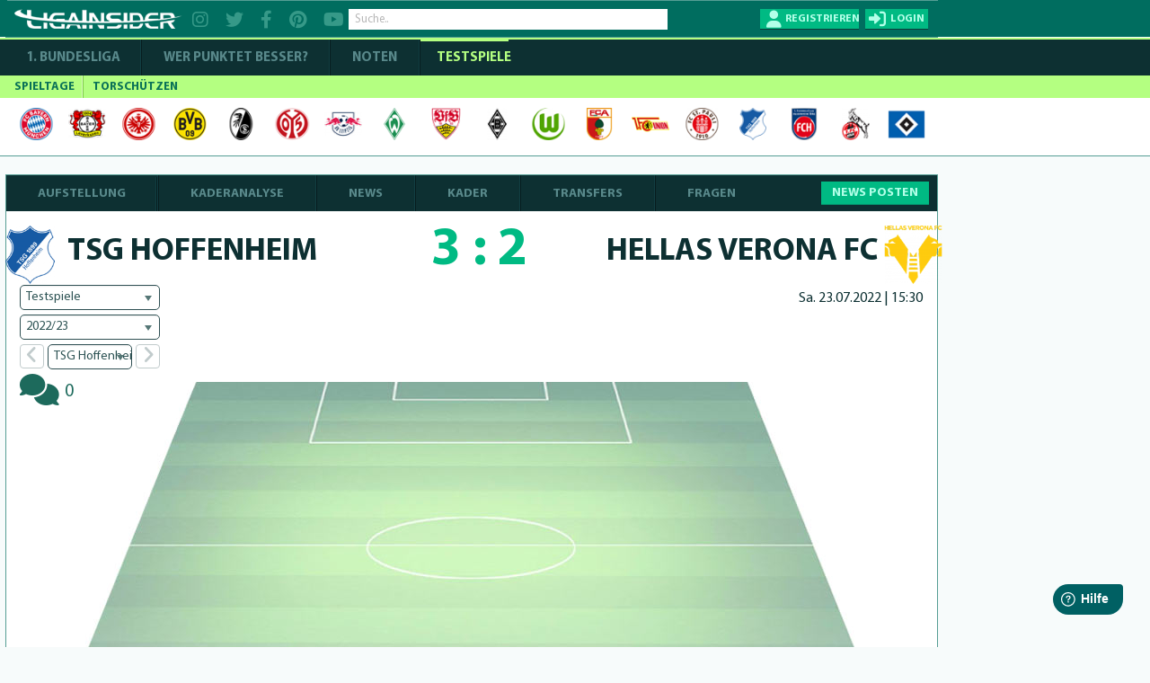

--- FILE ---
content_type: text/html; charset=utf-8
request_url: https://www.ligainsider.de/testspiele/team/hellas-verona-fc/700/testspiele-2022-2023/176003/
body_size: 17611
content:
<!DOCTYPE HTML>
<html lang="de" 
		xmlns:og="http://opengraphprotocol.org/schema/"
		xmlns:fb="http://www.facebook.com/2008/fbml">
	<head>
		<meta http-equiv="Content-Type" content="text/html; charset=utf-8" />
		<meta name="viewport" content="width=1360" />
		<meta name="apple-mobile-web-app-capable" content="yes" />
		        <meta name="title" content="Hellas Verona FC 2:3 TSG Hoffenheim">
        <title>Hellas Verona FC 2:3 TSG Hoffenheim</title>
		<meta name="description" content="Testspiele 2022/23 | Hellas Verona FC und TSG Hoffenheim trennen sich mit 2:3. Alle Infos zur taktischen Aufstellung, Torschützen, Vorlagen und Wechseln.">
		<meta name="keywords" content="Hellas Verona FC, Gerüchte, Wechsel, Verletzungen, News, Bundesliga, LigaInsider">
		            <meta name="robots" content="index, follow" />
            <meta name="googlebot" content="index, follow, max-snippet:-1, max-image-preview:large, max-video-preview:-1" />
            <meta name="bingbot" content="index, follow, max-snippet:-1, max-image-preview:large, max-video-preview:-1" />
									<link rel="canonical" href="https://www.ligainsider.de/testspiele/team/hellas-verona-fc/700/" />
								    <link rel="alternate" media="only screen and (max-width: 640px)" href="https://www.ligainsider.de/mobile/testspiele/team/hellas-verona-fc/700/" />
				<link rel="publisher" href="https://plus.google.com/b/101208492341690312283/"  />
		<meta name="msvalidate.01" content="69DE6F67D30B6A68C6FAF50B6D429EA6" />
		<!-- Google Site Verification -->
		<meta name="google-site-verification" content="RPf0tGjke_zMLzNuqBtGBf9T13FwTm4VZGaOu_cp9qw">
		<meta name="google-site-verification" content="d4UhUatXupYOdb7jNj2nWPD8ry09Se1Pp7DFCk65Bc0" />

				<meta property="article:publisher" content="https://www.facebook.com/ligainsider"/>
			<meta property="og:title" content="Hellas Verona FC 2:3 TSG Hoffenheim">
			<meta property="og:type" content="website">
			<meta property="og:url" content="https://www.ligainsider.de/testspiele/team/hellas-verona-fc/700/testspiele-2022-2023/176003/">
			<meta property="og:site_name" content="https://www.ligainsider.de">
			<meta property="og:description" content="Testspiele 2022/23 | Hellas Verona FC und TSG Hoffenheim trennen sich mit 2:3. Alle Infos zur taktischen Aufstellung, Torschützen, Vorlagen und Wechseln.">
			<meta property="og:image" content="https://cdn.ligainsider.de/images/misc/logo_klein.jpg">
		
		<meta property="fb:admins" content="1285704853">


				<link rel="image_src" href="https://cdn.ligainsider.de//images/misc/thumb_logo.png">
		<meta name="mobile-web-app-capable" content="yes" />
		<meta name="apple-mobile-web-app-capable" content="yes" />
		<meta name="apple-mobile-web-app-title" content="LigaInsider" />
		<link rel="apple-touch-icon" sizes="57x57" href="https://cdn.ligainsider.de//images/favicon/apple-icon-57x57.png">
		<link rel="apple-touch-icon" sizes="60x60" href="https://cdn.ligainsider.de//images/favicon/apple-icon-60x60.png">
		<link rel="apple-touch-icon" sizes="72x72" href="https://cdn.ligainsider.de//images/favicon/apple-icon-72x72.png">
		<link rel="apple-touch-icon" sizes="76x76" href="https://cdn.ligainsider.de//images/favicon/apple-icon-76x76.png">
		<link rel="apple-touch-icon" sizes="114x114" href="https://cdn.ligainsider.de//images/favicon/apple-icon-114x114.png">
		<link rel="apple-touch-icon" sizes="120x120" href="https://cdn.ligainsider.de//images/favicon/apple-icon-120x120.png">
		<link rel="apple-touch-icon" sizes="144x144" href="https://cdn.ligainsider.de//images/favicon/apple-icon-144x144.png">
		<link rel="apple-touch-icon" sizes="152x152" href="https://cdn.ligainsider.de//images/favicon/apple-icon-152x152.png">
		<link rel="apple-touch-icon" sizes="180x180" href="https://cdn.ligainsider.de//images/favicon/apple-icon-180x180.png">
		<link rel="icon" type="image/png" sizes="192x192"  href="https://cdn.ligainsider.de//images/favicon/android-icon-192x192.png">
		<link rel="icon" type="image/png" sizes="32x32" href="https://cdn.ligainsider.de//images/favicon/favicon-32x32.png">
		<link rel="icon" type="image/png" sizes="96x96" href="https://cdn.ligainsider.de//images/favicon/favicon-96x96.png">
		<link rel="icon" type="image/png" sizes="16x16" href="https://cdn.ligainsider.de//images/favicon/favicon-16x16.png">
		<link rel="manifest" href="https://cdn.ligainsider.de//images/favicon/manifest.json">
		<!-- iPhone -->
		<link rel="apple-touch-startup-image" media="(device-width: 320px)" href="https://cdn.ligainsider.de//images/icons/webapp/apple-touch-startup-image-320x460.png">
		<!-- iPhone (Retina) -->
		<link rel="apple-touch-startup-image" media="(device-width: 320px) and (-webkit-device-pixel-ratio: 2)" href="https://cdn.ligainsider.de//images/icons/webapp/apple-touch-startup-image-640x920.png">
		<!-- iPad (portrait) -->
		<link rel="apple-touch-startup-image" media="(device-width: 768px) and (orientation: portrait)" href="https://cdn.ligainsider.de//images/icons/webapp/apple-touch-startup-image-768x1004.png">
		<!-- iPad (landscape) -->
		<link rel="apple-touch-startup-image" media="(device-width: 768px) and (orientation: landscape)" href="https://cdn.ligainsider.de//images/icons/webapp/apple-touch-startup-image-748x1024.png">
		<!-- iPad (Retina, portrait) -->
		<link rel="apple-touch-startup-image" media="(device-width: 768px) and (orientation: portrait) and (-webkit-device-pixel-ratio: 2)" href="https://cdn.ligainsider.de//images/icons/webapp/apple-touch-startup-image-1536x2008.png">
		<!-- iPad (Retina, landscape) -->
		<link rel="apple-touch-startup-image" media="(device-width: 768px) and (orientation: landscape) and (-webkit-device-pixel-ratio: 2)" href="https://cdn.ligainsider.de//images/icons/webapp/apple-touch-startup-image-1496x2048.png">


		<meta name="msapplication-TileColor" content="#ffffff">
		<meta name="msapplication-TileImage" content="/ms-icon-144x144.png">
		<meta name="theme-color" content="#ffffff">
        <!-- INFONLINE -->
        <!--script type="text/javascript" src="https://script.ioam.de/iam.js?m=1"> </script-->
        <!-- begin preload of IOM web manager -->
        
		<link rel="stylesheet" type="text/css" href="https://cdn.ligainsider.de/uploads/elements/desktop/css/bootstrap.min.css" />
		<link rel="stylesheet" type="text/css" href="https://cdn.ligainsider.de/uploads/elements/desktop/css/non-responsive.css" />
		<!--link rel="stylesheet" type="text/css" href="https://cdn.ligainsider.de/uploads/elements/desktop/css/font-awesome.min.css" /-->
        <link rel="stylesheet" type="text/css" href="https://cdnjs.cloudflare.com/ajax/libs/font-awesome/6.2.0/css/all.min.css" />
		<link rel="stylesheet" type="text/css" href="https://cdn.ligainsider.de/uploads/elements/desktop/css/bootstrap-select.css" />
		<link rel="stylesheet" type="text/css" href="https://cdn.ligainsider.de/uploads/elements/desktop/css/bootstrap-datetimepicker.css" />
		<link rel="stylesheet" type="text/css" href="https://cdn.ligainsider.de/uploads/elements/desktop/css/jquery.bxslider.css" />
		<link rel="stylesheet" type="text/css" href="https://cdn.ligainsider.de/uploads/elements/desktop/css/jquery-te-1.4.0.css" />
		<link rel="stylesheet" type="text/css" href="https://cdn.ligainsider.de/uploads/elements/desktop/css/uniform.default.css" />
        		    <link rel="stylesheet" type="text/css" href="https://cdn.ligainsider.de/uploads/elements/desktop/css/style.min.css?version=71cpcvbpa6tjYJ5P" media="all" />
        		<link rel="stylesheet" type="text/css" href="https://cdn.ligainsider.de/uploads/elements/desktop/css/fileinput.css" />
		<link rel="stylesheet" type="text/css" href="https://cdn.ligainsider.de/uploads/elements/desktop/css/bootstrap-toggle.min.css" />
		<link rel="stylesheet" type="text/css" href="https://cdn.ligainsider.de/uploads/elements/desktop/css/star-rating.min.css"  />
        <link rel="stylesheet" type="text/css" href="https://cdn.ligainsider.de/uploads/elements/desktop/css/flexslider.css"  />
    	<link rel="stylesheet" type="text/css" href="https://cdn.ligainsider.de/uploads/elements/desktop/css/theme.min.css" />
        <script type="text/javascript" src="https://cdn.ligainsider.de/uploads/elements/desktop/js/jquery.min.js"></script>

        <script>
    var dataLayer = [];
        dataLayer.push({'zone': 'teampage'});
        dataLayer.push({'device': 'desktop'});
</script>
        


    <script>
        dataLayer.push({'ad_forms': ['ligainsider_outstream','ligainsider_bb_1','ligainsider_lb_2','ligainsider_cs_1','ligainsider_sky_1']});
    </script>

<!-- Google Tag Manager -->
<script>(function(w,d,s,l,i){w[l]=w[l]||[];w[l].push({'gtm.start':
            new Date().getTime(),event:'gtm.js'});var f=d.getElementsByTagName(s)[0],
        j=d.createElement(s),dl=l!='dataLayer'?'&l='+l:'';j.async=true;j.src=
        'https://www.googletagmanager.com/gtm.js?id='+i+dl;f.parentNode.insertBefore(j,f);
    })(window,document,'script','dataLayer','GTM-5FDBTH');</script>
<!-- End Google Tag Manager -->

<script>
(function(){
  window._aeq = window._aeq || [];
  window._aeq.push(['setGlobalOptions', {"category":"vereine","keyword":"","contentpartnerId":"lig","layout":"frontpage","device":"desktop"}]);
})();
</script>
<!--Async Tag // place this into <head></head> of website -->
<script type='text/javascript'>window.ADNPM = window.ADNPM || {};ADNPM.cmd = ADNPM.cmd || [];</script>
<script src="https://a.bf-ad.net/adengine/ligainsider/adengine.js" async></script>
<script type="text/javascript">
    window.addEventListener('DOMContentLoaded', (event) => {
        window._aeq = window._aeq || [];
        var deviceMode = 'desktop';
        const slotIdList = [];

        const adSlots = document.querySelectorAll('[data-slot="ad-slot"][data-device="' + deviceMode + '"]');
        adSlots.forEach(adSlot => {
            if (!slotIdList.includes(adSlot.id)) {
                const adTagOptions = {
                    containerId: adSlot.id,
                    orientation: adSlot.dataset.orientation,
                    index: !isNaN(Number(adSlot.dataset.index)) ? Number(adSlot.dataset.index) : adSlot.dataset.index
                };

                if (adSlot.id === 'ligainsider_oop_1') {
                    adTagOptions.keyword = 'sticky';
                }

                window._aeq.push(['getAdTag', adTagOptions]);
            }
        })
    });
</script>

	</head>
	<body class=" startseite_page ">
        <!--link rel="stylesheet" href="https://cdn.consentmanager.mgr.consensu.org/delivery/cmp.min.css" /-->
<!-- Google Tag Manager (noscript) -->
<noscript><iframe src="https://www.googletagmanager.com/ns.html?id=GTM-5FDBTH"
                  height="0" width="0" style="display:none;visibility:hidden"></iframe></noscript>
<!-- End Google Tag Manager (noscript) -->
<script type="text/javascript">(function(){function i(e){if(!window.frames[e]){if(document.body&&document.body.firstChild){var t=document.body;var n=document.createElement("iframe");n.style.display="none";n.name=e;n.title=e;t.insertBefore(n,t.firstChild)}else{setTimeout(function(){i(e)},5)}}}function e(n,o,r,f,s){function e(e,t,n,i){if(typeof n!=="function"){return}if(!window[o]){window[o]=[]}var a=false;if(s){a=s(e,i,n)}if(!a){window[o].push({command:e,version:t,callback:n,parameter:i})}}e.stub=true;e.stubVersion=2;function t(i){if(!window[n]||window[n].stub!==true){return}if(!i.data){return}var a=typeof i.data==="string";var e;try{e=a?JSON.parse(i.data):i.data}catch(t){return}if(e[r]){var o=e[r];window[n](o.command,o.version,function(e,t){var n={};n[f]={returnValue:e,success:t,callId:o.callId};if(i.source){i.source.postMessage(a?JSON.stringify(n):n,"*")}},o.parameter)}}if(typeof window[n]!=="function"){window[n]=e;if(window.addEventListener){window.addEventListener("message",t,false)}else{window.attachEvent("onmessage",t)}}}e("__tcfapi","__tcfapiBuffer","__tcfapiCall","__tcfapiReturn");i("__tcfapiLocator")})();</script><script type="text/javascript">(function(){window.__gpp_addFrame=function(e){if(!window.frames[e]){if(document.body){var t=document.createElement("iframe");t.style.cssText="display:none";t.name=e;document.body.appendChild(t)}else{window.setTimeout(window.__gpp_addFrame,10,e)}}};window.__gpp_stub=function(){var e=arguments;__gpp.queue=__gpp.queue||[];__gpp.events=__gpp.events||[];if(!e.length||e.length==1&&e[0]=="queue"){return __gpp.queue}if(e.length==1&&e[0]=="events"){return __gpp.events}var t=e[0];var p=e.length>1?e[1]:null;var s=e.length>2?e[2]:null;if(t==="ping"){p({gppVersion:"1.1",cmpStatus:"stub",cmpDisplayStatus:"hidden",signalStatus:"not ready",supportedAPIs:["2:tcfeuv2","5:tcfcav1","6:uspv1","7:usnat","8:usca","9:usva","10:usco","11:usut","12:usct"],cmpId:"7",sectionList:[],applicableSections:[],gppString:"",parsedSections:{}},true)}else if(t==="addEventListener"){if(!("lastId"in __gpp)){__gpp.lastId=0}__gpp.lastId++;var n=__gpp.lastId;__gpp.events.push({id:n,callback:p,parameter:s});p({eventName:"listenerRegistered",listenerId:n,data:true,pingData:{gppVersion:"1.1",cmpStatus:"stub",cmpDisplayStatus:"hidden",signalStatus:"not ready",supportedAPIs:["2:tcfeuv2","5:tcfcav1","6:uspv1","7:usnat","8:usca","9:usva","10:usco","11:usut","12:usct"],cmpId:"7",sectionList:[],applicableSections:[],gppString:"",parsedSections:{}}},true)}else if(t==="removeEventListener"){var a=false;for(var i=0;i<__gpp.events.length;i++){if(__gpp.events[i].id==s){__gpp.events.splice(i,1);a=true;break}}p({eventName:"listenerRemoved",listenerId:s,data:a,pingData:{gppVersion:"1.1",cmpStatus:"stub",cmpDisplayStatus:"hidden",signalStatus:"not ready",supportedAPIs:["2:tcfeuv2","5:tcfcav1","6:uspv1","7:usnat","8:usca","9:usva","10:usco","11:usut","12:usct"],cmpId:"7",sectionList:[],applicableSections:[],gppString:"",parsedSections:{}}},true)}else if(t==="hasSection"){p(false,true)}else if(t==="getSection"||t==="getField"){p(null,true)}else{__gpp.queue.push([].slice.apply(e))}};window.__gpp_msghandler=function(s){var n=typeof s.data==="string";try{var e=n?JSON.parse(s.data):s.data}catch(t){var e=null}if(typeof e==="object"&&e!==null&&"__gppCall"in e){var a=e.__gppCall;window.__gpp(a.command,function(e,t){var p={__gppReturn:{returnValue:e,success:t,callId:a.callId}};s.source.postMessage(n?JSON.stringify(p):p,"*")},"parameter"in a?a.parameter:null,"version"in a?a.version:"1.1")}};if(!("__gpp"in window)||typeof window.__gpp!=="function"){window.__gpp=window.__gpp_stub;window.addEventListener("message",window.__gpp_msghandler,false);window.__gpp_addFrame("__gppLocator")}})();</script><script type="text/javascript">(function(){(function(e,i,o){var n=document.createElement("link");n.rel="preconnect";n.as="script";var t=document.createElement("link");t.rel="dns-prefetch";t.as="script";var r=document.createElement("script");r.id="spcloader";r.type="text/javascript";r["async"]=true;r.charset="utf-8";window.didomiConfig=window.didomiConfig||{};window.didomiConfig.sdkPath=window.didomiConfig.sdkPath||o||"https://sdk.privacy-center.org/";const d=window.didomiConfig.sdkPath;var a=d+e+"/loader.js?target_type=notice&target="+i;if(window.didomiConfig&&window.didomiConfig.user){var c=window.didomiConfig.user;var s=c.country;var f=c.region;if(s){a=a+"&country="+s;if(f){a=a+"&region="+f}}}n.href=d;t.href=d;r.src=a;var m=document.getElementsByTagName("script")[0];m.parentNode.insertBefore(n,m);m.parentNode.insertBefore(t,m);m.parentNode.insertBefore(r,m)})("fbc86fe2-aca2-4e66-bcf3-23a4d1347318","MLi4Thn2")})();</script>

        
		

									<div id="div02983465904587" style="display: none;"></div>
		    	    		<div id="wrapper">

    <div class="wrapper_container">
        <div class="container header_container">
                <div class="row">
                    <div class="col-md-12">
                        <header  >
                        	
                            <div class="header_holder">
                            	<!-- TOP BAR -->
                            	                                <div class="top_header_fix">

		                        	
        
                                                                            <div class="top_header_area">
    <div class="logo pull-left"><a href="/"><img src="https://cdn.ligainsider.de/images/menu/ligainsider-logo-white.png" width="254" height="30" alt="LigaInsider Logo" title="LigaInsider.de | Aktuellste News aus der Welt des Fußballs" /></a></div>

            <div class="header_social pull-left">
            <a href="https://www.instagram.com/ligainsider/" target="_blank" title="Instagram"><i class="fa fa-instagram"></i></a>
            <a href="https://twitter.com/ligainsider" target="_blank" title="Twitter"><i class="fa fa-twitter"></i></a>
            <a href="https://www.facebook.com/ligainsider" title="Facebook" target="_blank"><i class="fa fa-facebook"></i></a>
            <a href="https://www.pinterest.de/ligainsider/" target="_blank" title="Pinterest"><i class="fa fa-pinterest"></i></a>
            <a href="https://www.youtube.com/channel/UCZi29iSZoMrP3gWC8prbxjQ" target="_blank" title="YouTube"><i class="fa fa-youtube"></i></a>
        </div>
        <div class="header_search pull-left">

        <div class="form-group "><input type="text" placeholder="Suche.." class="form-control search" data-toggle-search data-searchtype="player-verein-user" data-mode="pageview"/></div>
        <div class="header_search_result searchvalues"></div>
    </div>
            <div class="login_register pull-right">
            <div class="register_btn pull-left"><a href="javascript:void(0);" data-toggle="modal" data-target="#loginregister" class="text-uppercase" title="Registrieren"><span>Registrieren</span></a></div>
            <div class="login_btn all_drops pull-right">
                <a href="javascript:void(0)" class="click_now text-uppercase" title="Login"><span>login</span></a>
                <div class="dropdown_area">
                    <form action="/user/login/" method="post">
                        <div class="login_form_top">
                                                        <div class="kickbase_small_btn text-center"><a href="/redirect/kickbase/?type=login"></a></div>
                            <div class="form-group"><input type="text" placeholder="Nutzername/E-Mail" name="username" class="form-control"/></div>
                            <div class="form-group"><input type="password" placeholder="Passwort" name="password" class="form-control"/></div>
                            <div class="form-group">
                                <div class="well well-sm">
                                    <div class="btn-group" data-toggle="buttons">
                                        <div class="checkbox_row">
                                            <label class="btn active">
                                                <input type="checkbox" name="belogin">
                                            </label>
                                            <small>Angemeldet bleiben</small>
                                        </div>
                                    </div>
                                </div>
                            </div>
                            <div class="form-group"><input type="submit" value="LOS GEHTS"/></div>
                        </div>
                        <div class="forgot_password">
                            <a href="/passwort_vergessen/">Passwort vergessen?</a><br>
                            <a data-toggle="modal" data-target="#loginregister" href="#">Neu hier? Registrieren</a>
                        </div>
                    </form>
                </div>
            </div>
        </div>
    </div>
                                                                    </div>
                            	
                                
                            </div>
                        </header>
                        <div class="menu_area">
                            <div class="menu_bar"><a href="javascript:void(0)"></a></div>
                            <div class="menu_area_hide">
                                <!-- COMPETIION MENU -->
                                
<div class="main_menu">
    <ul class="text-uppercase">
        <li class=""><a href="/bundesliga-news/uebersicht/" title="1. Bundesliga">1. Bundesliga</a></li>
        <li class=""><a href="/wer-punktet-besser/"  title="WER PUNKTET BESSER" >WER PUNKTET BESSER?</a></li>
                <li class=""><a href="/bundesliga/noten/spieltag/" title="NOTEN">NOTEN</a></li>
                <li class="current_page_item"><a href="/testspiele-news/uebersicht/" title="Testspiele">Testspiele</a></li>

    </ul>
</div>
                                
                                <!-- NAVBAR -->
                                <nav class="navbar navbar-default" >
    <div id="navbar" class="menu_testspiele" itemscope="itemscope" itemtype="http://www.schema.org/SiteNavigationElement">
        <ul class="nav navbar-nav text-uppercase">
                    <li class=" ">
                <a href="/testspiele/spieltage/" title="SPIELTAGE">SPIELTAGE </a>
                            </li>
                    <li class=" ">
                <a href="/testspiele/torschuetzenliste/" title="TORSCHÜTZEN">TORSCHÜTZEN </a>
                            </li>
        
        </ul>
        <div class="clearfix"></div>
    </div><!--/.nav-collapse -->
</nav>
                                <!-- TEAMMENU -->
                                                                                                                <div class="icon_holder">
                                                                                        <ul>
                                                                                                                                                                                                                                                                        <li>
                                                        	<a href="/fc-bayern-muenchen/1/"><img src="https://cdn.ligainsider.de/images/teams/small/fc-bayern-muenchen-wappen.png" alt="FC Bayern München" title="FC Bayern München" width="42" height="42"/></a>
                                                        </li>
                                                                                                                                                                                                                                                                                                                            <li>
                                                        	<a href="/bayer-04-leverkusen/4/"><img src="https://cdn.ligainsider.de/images/teams/small/bayer-04-leverkusen-wappen.png" alt="Bayer 04 Leverkusen" title="Bayer 04 Leverkusen" width="42" height="42"/></a>
                                                        </li>
                                                                                                                                                                                                                                                                                                                            <li>
                                                        	<a href="/eintracht-frankfurt/3/"><img src="https://cdn.ligainsider.de/images/teams/small/eintracht-frankfurt-wappen.png" alt="Eintracht Frankfurt" title="Eintracht Frankfurt" width="42" height="42"/></a>
                                                        </li>
                                                                                                                                                                                                                                                                                                                            <li>
                                                        	<a href="/borussia-dortmund/14/"><img src="https://cdn.ligainsider.de/images/teams/small/borussia-dortmund-wappen.png" alt="Borussia Dortmund" title="Borussia Dortmund" width="42" height="42"/></a>
                                                        </li>
                                                                                                                                                                                                                                                                                                                            <li>
                                                        	<a href="/sc-freiburg/18/"><img src="https://cdn.ligainsider.de/images/teams/small/sc-freiburg-wappen.png" alt="SC Freiburg" title="SC Freiburg" width="42" height="42"/></a>
                                                        </li>
                                                                                                                                                                                                                                                                                                                            <li>
                                                        	<a href="/1-fsv-mainz-05/17/"><img src="https://cdn.ligainsider.de/images/teams/small/fsv-mainz-05-wappen.png" alt="1. FSV Mainz 05" title="1. FSV Mainz 05" width="42" height="42"/></a>
                                                        </li>
                                                                                                                                                                                                                                                                                                                            <li>
                                                        	<a href="/rb-leipzig/1311/"><img src="https://cdn.ligainsider.de/images/teams/small/rb-leipzig-wappen.png" alt="RB Leipzig" title="RB Leipzig" width="42" height="42"/></a>
                                                        </li>
                                                                                                                                                                                                                                                                                                                            <li>
                                                        	<a href="/sv-werder-bremen/2/"><img src="https://cdn.ligainsider.de/images/teams/small/sv-werder-bremen-wappen.png" alt="SV Werder Bremen" title="SV Werder Bremen" width="42" height="42"/></a>
                                                        </li>
                                                                                                                                                                                                                                                                                                                            <li>
                                                        	<a href="/vfb-stuttgart/12/"><img src="https://cdn.ligainsider.de/images/teams/small/vfb-stuttgart-wappen.png" alt="VfB Stuttgart" title="VfB Stuttgart" width="42" height="42"/></a>
                                                        </li>
                                                                                                                                                                                                                                                                                                                            <li>
                                                        	<a href="/borussia-moenchengladbach/5/"><img src="https://cdn.ligainsider.de/images/teams/small/borussia-moenchengladbach-wappen.png" alt="Borussia Mönchengladbach" title="Borussia Mönchengladbach" width="42" height="42"/></a>
                                                        </li>
                                                                                                                                                                                                                                                                                                                            <li>
                                                        	<a href="/vfl-wolfsburg/16/"><img src="https://cdn.ligainsider.de/images/teams/small/vfl-wolfsburg-wappen.png" alt="VfL Wolfsburg" title="VfL Wolfsburg" width="42" height="42"/></a>
                                                        </li>
                                                                                                                                                                                                                                                                                                                            <li>
                                                        	<a href="/fc-augsburg/21/"><img src="https://cdn.ligainsider.de/images/teams/small/fc-augsburg-wappen.png" alt="FC Augsburg" title="FC Augsburg" width="42" height="42"/></a>
                                                        </li>
                                                                                                                                                                                                                                                                                                                            <li>
                                                        	<a href="/1-fc-union-berlin/1246/"><img src="https://cdn.ligainsider.de/images/teams/small/1fc-union-berlin-wappen.png" alt="1. FC Union Berlin" title="1. FC Union Berlin" width="42" height="42"/></a>
                                                        </li>
                                                                                                                                                                                                                                                                                                                            <li>
                                                        	<a href="/fc-st-pauli/20/"><img src="https://cdn.ligainsider.de/images/teams/small/fc-st-pauli-wappen.png" alt="FC St. Pauli" title="FC St. Pauli" width="42" height="42"/></a>
                                                        </li>
                                                                                                                                                                                                                                                                                                                            <li>
                                                        	<a href="/tsg-hoffenheim/10/"><img src="https://cdn.ligainsider.de/images/teams/small/tsg-1899-hoffenheim-wappen.png" alt="TSG Hoffenheim" title="TSG Hoffenheim" width="42" height="42"/></a>
                                                        </li>
                                                                                                                                                                                                                                                                                                                            <li>
                                                        	<a href="/1-fc-heidenheim/1259/"><img src="https://cdn.ligainsider.de/images/teams/small/1fc-heidenheim-wappen.png" alt="1. FC Heidenheim" title="1. FC Heidenheim" width="42" height="42"/></a>
                                                        </li>
                                                                                                                                                                                                                                                                                                                            <li>
                                                        	<a href="/1-fc-koeln/15/"><img src="https://cdn.ligainsider.de/images/teams/small/1-fc-koeln-wappen.png" alt="1. FC Köln" title="1. FC Köln" width="42" height="42"/></a>
                                                        </li>
                                                                                                                                                                                                                                                                                                                            <li>
                                                        	<a href="/hamburger-sv/9/"><img src="https://cdn.ligainsider.de/images/teams/small/hamburger-sv-wappen.png" alt="Hamburger SV" title="Hamburger SV" width="42" height="42"/></a>
                                                        </li>
                                                                                                                                                </ul>
                                                                                    </div>
                                                                        
                            </div>
                        </div>
                    </div>
                </div>
            </div>
            
            <div id="main_container"><!-- Main Container ANFANG -->
            <!-- BILLBOARD -->
            <div class="container">
                <div class="row">
                    <div class="col-md-12">
                                                    <div class="topbar">
                                <!-- BANNER & BILLBOARD bb_1 -->
                                                                                                            <div id="ligainsider_hor_1" class="topbar_inner" data-orientation="hor" data-index="1" data-slot="ad-slot" data-device="desktop"></div>                                                                                                </div>
                                            </div>
                </div>
            </div>
            
<div class="container">
    <div class="row">
        <div class="col-md-12">
            <div class="content">
                                            <div class="content_top">
                                <div class="top_content_menu  team_content_menu">
                                    <ul class="text-uppercase">
                                        <li ><a href="/hellas-verona-fc/700/">AUFSTELLUNG</a></li>
                                        <li ><a href="/hellas-verona-fc/700/kaderanalyse/">KADERANALYSE</a></li>
                                        <li ><a href="/hellas-verona-fc/700/verein/news/">NEWS</a></li>
                                        <li ><a href="/hellas-verona-fc/700/kader/">KADER</a></li>
                                        <li ><a href="/testspiele/transfers/hellas-verona-fc/700/">TRANSFERS</a></li>
                                        <li ><a href="/hellas-verona-fc/700/fragen/">FRAGEN</a></li>
                                    </ul>
                                    <div class="table_form_btn pull-right table_form_space text-center text-uppercase">
                                        <a href="javascript:void(0)" data-toggle="modal"  data-target="#loginregister">NEWS POSTEN</a>
                                    </div>
                                </div>
                            </div>
                                    <div class="team_title_area">
        <div class="team_one">
        <a href="/testspiele/team/tsg-hoffenheim/10/testspiele-2022-2023/176002/"><img src="https://cdn.ligainsider.de/images/teams/medium/tsg-1899-hoffenheim-wappen.png" alt="TSG Hoffenheim" title="TSG Hoffenheim" width="65" height="65" /></a>
        <div class="team_info">
                    </div>
    </div>
    <h1 class="text-center text-uppercase"><span style="width: 45%" class="text-left">TSG Hoffenheim</span><span style="width: 10%; overflow: visible" class="score">3<small>:</small>2</span><span style="width: 45%" class="text-right">Hellas Verona FC</span></h1>
        <div class="team_two">
        <a href="/testspiele/team/hellas-verona-fc/700/testspiele-2022-2023/176003/"><img src="https://cdn.ligainsider.de/images/teams/medium/hellas-verona-wappen.png" alt="Hellas Verona FC" title="Hellas Verona FC" width="65" height="65" /></a>
        <div class="team_info">
                    </div>
    </div>
</div>

<div class="stadium_container_area">
            <div class="stadium_container_ad">
            <div id='DFP_TeamBande_AdManager' style='height:544px; width:1036px;'>
            </div>
        </div>
    


    <div class="stadium_container_bg">
        <div class="stadium_right_text text-right"><p>Sa. 23.07.2022 | 15:30</p></div>
        <div class="team_select_box">
            <div class="form_select select_title">
                <form action="#">
                    <div class="form-group">
                        <select class="selectpicker" data-toggle-changepage>
                                                            <option value="/testspiele/team/hellas-verona-fc/700/" selected>Testspiele</option>
                                                    </select>
                    </div>
                    <div class="form-group">
                        <select class="selectpicker" data-toggle-changepage>
                                                                                        <option value="/testspiele/team/hellas-verona-fc/700/testspiele-2025-2026" >2025/26</option>
                                                            <option value="/testspiele/team/hellas-verona-fc/700/testspiele-2023-2024" >2023/24</option>
                                                            <option value="/testspiele/team/hellas-verona-fc/700/testspiele-2022-2023" selected>2022/23</option>
                                                            <option value="/testspiele/team/hellas-verona-fc/700/testspiele-2019-2020" >2019/20</option>
                                                            <option value="/testspiele/team/hellas-verona-fc/700/testspiele-2015-2016" >2015/16</option>
                                                    </select>
                    </div>
                    <div class="select_btm">
                                                                                                                <a href="javascript: void(0);" class="prev_arrow not_active_arrow"><i class="fa fa-angle-left" aria-hidden="true"></i></a>
                                                                                        <a href="javascript: void(0);" class="next_arrow not_active_arrow"><i class="fa fa-angle-right" aria-hidden="true"></i></a>
                                                                            <div class="form-group">
                            <select class="selectpicker" data-toggle-changepage>
                                                                                                            <option value="/testspiele/team/hellas-verona-fc/700/testspiele-2022-2023/176003/" selected>TSG Hoffenheim</option>
                                                                                                </select>
                        </div>
                    </div>
                </form>
            </div>

            <div class="comment_icon">
                <a href="#comments"><i class="fa fa-comments" aria-hidden="true"></i> <small>0</small></a>
            </div>
        </div>
            </div>
</div>
                            <div class="league_name_holder">
    <p class="pull-right">
            </p>
    <div class="clearfix"></div>
</div>

                                                                <div id="ligainsider_out_1" data-orientation="out" data-index="1" data-slot="ad-slot" data-device="desktop"></div>
                                    




                                                
                                                                        <div id="ligainsider_hor_2" class="topbar_inner" data-orientation="hor" data-index="2" data-slot="ad-slot" data-device="desktop"></div>                                                                                        
            <div class="tip_table_container">
                                        <div class="community_area center-block no_left_border">
                            <div class="green_title"><h2 class="text-center text-uppercase">SO TIPPTE UNSERE COMMUNITY</h2></div>
                            <div class="processing_area">
                            	<div class="processing_column processing_column1 pull-left">
                                	<div class="progress">
                                        <div class="progress-bar" role="progressbar" aria-valuenow="0" aria-valuemin="0" aria-valuemax="100" style="width:0%"></div>
                                    </div>
                                    <div class="index_for_bar">
                                        <div class="team_icon_area pull-left">
                                            <div class="team_icon pull-left"><img src="https://cdn.ligainsider.de/images/teams/medium/hellas-verona-wappen.png" alt=""/></div>
                                            <div class="processing_info pull-left"><span>0%</span></div>
                                        </div>
                                        <div class="processing_info_right pull-right">
                                            <p class="text-right text-uppercase">Hellas Verona FC GEWINNT</p>
                                        </div>
                                    </div>
                                </div>
                                <div class="processing_column processing_column2 pull-left">
                                	<div class="progress">
                                        <div class="progress-bar" role="progressbar" aria-valuenow="0" aria-valuemin="0" aria-valuemax="100" style="width:0%"></div>
                                    </div>
                                    <div class="index_for_bar">
                                        <div class="team_icon_area pull-left">
                                            <div class="processing_info pull-left"><span>0%</span></div>
                                        </div>
                                        <div class="processing_info_right pull-right">
                                            <p class="text-right text-uppercase">UNENTSCHIEDEN</p>
                                        </div>
                                    </div>
                                </div>
                                <div class="processing_column processing_column3 pull-right">
                                	<div class="progress">
                                        <div class="progress-bar" role="progressbar" aria-valuenow="0" aria-valuemin="0" aria-valuemax="100" style="width:0%"></div>
                                    </div>
                                    <div class="index_for_bar">
                                        <div class="team_icon_area pull-left">
                                            <div class="team_icon pull-left"><img src="https://cdn.ligainsider.de/images/teams/medium/tsg-1899-hoffenheim-wappen.png" alt=""/></div>
                                            <div class="processing_info pull-left"><span>0%</span></div>
                                        </div>
                                        <div class="processing_info_right pull-right">
                                            <p class="text-right text-uppercase">TSG Hoffenheim GEWINNT</p>
                                        </div>
                                    </div>
                                </div>
                            </div>
                         </div>            </div>

            <div class="feature_area">
                <strong class="text-uppercase text-center">AKTUELLE THEMEN DES VEREINS</strong>
    <div class="feature_holder" >
                                    <div class="feature no_border pull-left mb-md">
                                            <!-- RECTANGLE mr_1 or mr_2 -->
                                                                                    <div id="ligainsider_ver_2" data-orientation="ver" data-index="2" data-slot="ad-slot" data-device="desktop"></div>                                                                                        </div>
                        <div class="feature pull-left mb-md ">
                <div class="feature_photo">
                    <a href="/ligainsider_1381/19-spieltag-die-pk-termine-in-der-uebersicht-407404/">
                        <img src="https://cdn.ligainsider.com/ligainsider//newsarticle/tr:w-2000,q-100,fo-top,l-text,i-%C2%A9Getty%20Images%2FLigaInsider,fs-22,co-e3e3e3,rt-270,lx-5,ly-10,l-end/pk_thumb_2526.jpg?updatedAt=1759842840718" alt="LigaInsider" title="LigaInsider" width="300" height="120" />
                    </a>
                                                            <div class="feature_icon">
                                            </div>
                </div>
                                <strong><a href="/ligainsider_1381/19-spieltag-die-pk-termine-in-der-uebersicht-407404/">19. Spieltag: Die PK-Termine in der Übersicht</a></strong>
            </div>

                                            <div class="feature pull-left mb-md ">
                <div class="feature_photo">
                    <a href="/ligainsider_1381/20-spieltag-die-pk-termine-in-der-uebersicht-407827/">
                        <img src="https://cdn.ligainsider.com/ligainsider//newsarticle/tr:w-2000,q-100,fo-top,l-text,i-%C2%A9Getty%20Images%2FLigaInsider,fs-22,co-e3e3e3,rt-270,lx-5,ly-10,l-end/pk_thumb_2526.jpg?updatedAt=1759842840718" alt="LigaInsider" title="LigaInsider" width="300" height="120" />
                    </a>
                                                            <div class="feature_icon">
                                            </div>
                </div>
                                <strong><a href="/ligainsider_1381/20-spieltag-die-pk-termine-in-der-uebersicht-407827/">20. Spieltag: Die PK-Termine in der Übersicht</a></strong>
            </div>

                            <hr />
                <div class="clearfix"></div>
                                            <div class="feature pull-left mt-md ">
                <div class="feature_photo">
                    <a href="/can-uzun_35949/uzun-fehlt-frankfurt-bdquo-bis-auf-weiteres-ldquo-verletzt-407817/">
                        <img src="https://cdn.ligainsider.com/ligainsider//newsarticle/tr:w-2000,q-100,fo-top,l-text,i-%C2%A9Alex%20Grimm%2F%20Getty%20Images%20Sport%20via%20Getty%20Images,fs-22,co-e3e3e3,rt-270,lx-5,ly-10,l-end/can-uzun-eintracht-frankfurt-2025-2026.jpg?updatedAt=1759315081360" alt="Can Uzun" title="Can Uzun" width="300" height="120" />
                    </a>
                                                            <div class="feature_icon">
                                                    <a href="/eintracht-frankfurt/3/">
                                <img src="https://cdn.ligainsider.de/images/teams/small/eintracht-frankfurt-wappen.png" alt="Eintracht Frankfurt"  title="Eintracht Frankfurt" width="49" height="42"/>
                            </a>
                                            </div>
                </div>
                                <strong><a href="/can-uzun_35949/uzun-fehlt-frankfurt-bdquo-bis-auf-weiteres-ldquo-verletzt-407817/">Uzun fehlt Frankfurt „bis auf Weiteres“ verletzt</a></strong>
            </div>

                                            <div class="feature pull-left mt-md ">
                <div class="feature_photo">
                    <a href="/castello-lukeba_27079/lukeba-faellt-gegen-heidenheim-aus-407548/">
                        <img src="https://cdn.ligainsider.com/ligainsider//newsarticle/tr:w-2000,q-100,fo-top,l-text,i-%C2%A9Maja%20Hitij%2FGetty%20Images%20Sport%20via%20Getty%20Images,fs-22,co-e3e3e3,rt-270,lx-5,ly-10,l-end/castello-lukeba-leipzig-25-26.jpg?updatedAt=1762262925360" alt="Castello Lukeba" title="Castello Lukeba" width="300" height="120" />
                    </a>
                                                            <div class="feature_icon">
                                                    <a href="/rb-leipzig/1311/">
                                <img src="https://cdn.ligainsider.de/images/teams/small/rb-leipzig-wappen.png" alt="RB Leipzig"  title="RB Leipzig" width="49" height="42"/>
                            </a>
                                            </div>
                </div>
                                <strong><a href="/castello-lukeba_27079/lukeba-faellt-gegen-heidenheim-aus-407548/">Lukeba fällt gegen Heidenheim aus</a></strong>
            </div>

                                            <div class="feature pull-left mt-md ">
                <div class="feature_photo">
                    <a href="/dayot-upamecano_11541/eberl-gibt-update-zu-upamecano-407526/">
                        <img src="https://cdn.ligainsider.com/ligainsider//newsarticle/tr:w-2000,q-100,fo-top,l-text,i-%C2%A9Lars%20Baron%2FGetty%20Images%20Sport%20via%20Getty%20Images,fs-22,co-e3e3e3,rt-270,lx-5,ly-10,l-end/dayot-upamecano-fc-bayern-muenchen-25-26_getty.png?updatedAt=1761831597785" alt="Dayot Upamecano" title="Dayot Upamecano" width="300" height="120" />
                    </a>
                                                            <div class="feature_icon">
                                                    <a href="/fc-bayern-muenchen/1/">
                                <img src="https://cdn.ligainsider.de/images/teams/small/fc-bayern-muenchen-wappen.png" alt="FC Bayern München"  title="FC Bayern München" width="49" height="42"/>
                            </a>
                                            </div>
                </div>
                                <strong><a href="/dayot-upamecano_11541/eberl-gibt-update-zu-upamecano-407526/">Eberl gibt Update zu Upamecano</a></strong>
            </div>

                            <div class="clearfix"></div>
    </div>
            </div>

            


                                                                        <div id="ligainsider_hor_3" class="topbar_inner" data-orientation="hor" data-index="3" data-slot="ad-slot" data-device="desktop"></div>                                                

                            <div class="carousel_slider_area center-block">
                                                <div class="table_title process_inner_title text-center">
                                <div class="title_middle_holder pull-left"><h3 class="text-uppercase text-left">Ergebnisse und nächste spiele</h3></div>
                                <!--div class="four_button_holder pull-right">
                                	<a href="#" class="button_bundesliga">1.Bundesliga</a>
                                    <a href="#" class="button_dfb_pokal disable_icon">Dfb-pokal</a>
                                    <a href="#" class="button_championsleague">Champions league</a>
                                    <a href="#" class="button_europaleague">Europa League</a>
                                </div-->
                            </div>
                            <div id="carousel_slider_area" >
                                <div class="owl-carousel carousel_slider">
                                                                                                    
                                                                                                                                            <div class="item">
                                                    <div class="item_info lost ">
                                                        <div class="item_top">
                                                        	<div class="line_chart"></div>
                                                            <div class="item_photo_icon"><a href="/testspiele/team/hellas-verona-fc/700/testspiele-2022-2023/176003"><img src="https://cdn.ligainsider.de/images/teams/small/tsg-1899-hoffenheim-wappen.png" alt="TSG Hoffenheim" title="TSG Hoffenheim" width="53" height="53" /></a></div>
                                                        </div>
                                                        <div class="item_btm">
                                                        	<strong class="text-center">2:3</strong>
                                                            <div class="item_icon_box">
                                                            	<div class="item_leg_icon pull-left"><img src="https://cdn.ligainsider.de//images/competition/icon/testspiele.png" width="22" height="22" alt="Testspiele" title="Testspiele"/></div>
                                                                <span class="pull-left">HR</span>
                                                            </div>
                                                            <small class="text-center">Auswärts</small>
                                                        </div>
                                                    </div>
                                                </div>
                                                                                                                                                         </div>
                    		</div>                    </div>
                                    <div class="carousel_slider_area center-block">
                <div class="feature_area">
                                                    <div class="content_two_col ">
                                	<h3 class="text-uppercase text-center">Voraussichtliche Aufstellung und Ergebnisse</h3>
                                    <div class="clearfix"></div>
                                	<div class="content_column pull-left">
                                    	<p>Auf dieser Seite findet ihr vor jedem Spieltag die Voraussichtliche Aufstellung für Hellas Verona FC. Wir aktualisieren diese Vorschau bei jeder relevanten Neuigkeit. Zusätzlich geben wir zu jedem Spieler den Spielerstatus an. Bei Spielern, deren Einsatz auf der Kippe steht, ist zusätzlich eine Alternative angegeben. Diese muss nicht immer genau der Idealposition des Spielers entsprechen, da sich durch einen Wechsel auch taktische Veränderungen</p>
                                    </div>
                                    <div class="content_column pull-right">
                                    	<p>ergeben können. Für jeden Spieler in der Voraussichtlichen Aufstellung seht ihr als kleinen Balken auf der linken Seite die Einsatzbilanz der letzten fünf Spiele in dem jeweiligen Wettbewerb: Stand der Spieler in der Startelf? Wurde er eingewechselt? Die Legende unten links enthält weitere Information. Wenn ihr mit der Maus über den Balken fahrt, erhaltet ihr zusätzliche Infos zum Gegner, geschossenen Toren, Karten oder Vorlagen.</p>
                                    </div>
                                </div>
                                
                                <div class="content_two_col">
                                	<h3 class="text-uppercase text-center">Ergebnisse für alle Wettbewerbe</h3>
                                    <div class="clearfix"></div>
                                	<div class="content_column pull-left">
                                    	<p>Nach dem Schlusspfiff einer Begegnung wird auf dieser Seite eine statistische Auswertung mit taktischer Aufstellung, Torschützen, Vorlagengebern und Ein- und Auswechslungen dargestellt. Unter dem Spielfeld findest Du zusätzlich die Auswechselbank.</p>
                                    </div>
                                    <div class="content_column pull-right">
                                    	<p>Über das Dropdown unter dem Vereinsnamen hast Du zusätzlich die Möglichkeit, auch die Ergebnisse aus anderen Wettbewerben wie dem DFB-Pokal, der Champions League, der Europa League oder den Testspielen anzuzeigen.</p>
                                    </div>
                                </div>                                    </div>
            </div>



        </div>
        </div>
    </div>
</div>

    <div class="container">
    <div class="row">
        <div class="comment_table_area center-block" id="comments">
            <ul>
                <li>
                    <div class="table_title process_inner_title all_border border_top_none">
                        <div class="title_middle_holder"><div class="htitle text-uppercase text-left">KOMMENTARE <small></small></div></div>
                    </div>
                </li>
                
                <div class="comment_info_box">
                                                                                                <div class="comment_box">
                                <input type="submit" value="REGISTRIEREN ZUM KOMMENTIEREN"  data-toggle="modal" data-target="#loginregister"/>
                            </div>
                                                            </div>

                <li class="hide" id="insertcomment"></li>
                
                <div id="loadmorepos" style="display: none"></div>

                            </ul>
        </div>
    </div>
</div>
<div class="container">
    <div class="row">
        <div class="col-md-12">
            <!-- BANNER & BILLBOARD 3 lb_3 -->
                                                <div id="ligainsider_hor_5" class="topbar_inner" data-orientation="hor" data-index="5" data-slot="ad-slot" data-device="desktop"></div>                                    </div>
    </div>
</div>
</div> <!-- Main Container ENDE -->
<div class="container footer_container">
    <div class="row">
        <div class="footer_container_area">
                <footer>

            <p>Version 7.3.6 &copy; <a href="/">LigaInsider.de</a>, 2010-2026 | <a href="/impressum/">Impressum</a> | <a href="/datenschutz/">Datenschutzerklärung</a> | <a href="javascript:Didomi.preferences.show()">Cookies & Tracking</a></p></footer>
                                                <p id="popup_extra" style="height: 62px;"></p>
                                    </div>
    </div>
</div>    <!-- SKY sky_1-->
    <div class="add_pic" id="sidebar">
        <div id="ligainsider_oop_1" class="sliding-popup-bottom" data-orientation="oop" data-index="1" data-slot="ad-slot" data-device="desktop"></div>    </div>

</div>
        <div class="popup_area modal fade" id="reportlink" role="dialog"></div>


<div class="popup_area modal fade" id="messagenew" role="dialog"></div>
<div class="popup_area modal fade" id="commentbox" role="dialog"></div>
<div class="popup_area modal fade" id="yesno" role="dialog"></div>
<div class="popup_area modal fade" id="filter" role="dialog"></div>
<div class="popup_area modal fade" id="newstatus" role="dialog"></div>
<div class="popup_area modal fade" id="sepa" role="dialog"></div>
<!--div class="popup_area modal fade" id="kickbaselogin" role="dialog"></div-->
    <div class="popup_area modal fade" id="loginregister" role="dialog">
        <div class="popup_holder popup_form_area modal-dialog">
            <div class="edit_btn_close" data-dismiss="modal"><a href="#"><i class="fa fa-close" aria-hidden="true"></i></a>
            </div>
            <div class="popup_form_holder">
                <div class="popup_login_left pull-left">
                    <div class="htitle text-center text-uppercase">LOGIN</div>
                    <form action="/user/login/" method="post">
                                                <div class="kickbase_btn text-center"><a href="/redirect/kickbase/?type=login"></a></div>
                        <div class="or_login text-center"><span>ODER</span></div>
                        <div class="popup_form_field">
                            <div class="form-group"><input type="text" class="form-control" name="username"
                                                           placeholder="Nutzername/E-Mail"/></div>
                        </div>
                        <div class="popup_form_field">
                            <div class="form-group"><input type="password" class="form-control" name="password"
                                                           placeholder="Password"/></div>
                        </div>
                        <div class="popup_checkbox">
                            <div class="form-group">
                                <div class="well well-sm">
                                    <div class="btn-group" data-toggle="buttons">
                                        <div class="checkbox_row">
                                            <label class="btn active">
                                                <input type="checkbox" name="belogin">
                                            </label>
                                            <small>Angemeldet bleiben</small>
                                        </div>
                                    </div>
                                </div>
                            </div>
                        </div>
                        <div class="submit_btn"><input type="submit" value="LOS GEHTS"/></div>
                    </form>
                </div>
                <div class="popup_login_right pull-right">
                    <div class="htitle text-center text-uppercase">REGISTRIEREN</div>
                    <form action="#">
                                                <div class="popup_form_field">
                            <label class="pull-left text-right">Benutzername:</label>
                            <div class="form-group"><input type="text" id="register_username" class="form-control"
                                                           placeholder=""/></div>
                        </div>
                        <div class="popup_form_field">
                            <label class="pull-left text-right">E-Mail-Adresse:</label>
                            <div class="form-group"><input type="email" id="register_email" class="form-control"
                                                           placeholder=""/></div>
                        </div>
                        <div class="popup_form_field">
                            <label class="pull-left text-right">Password:</label>
                            <div class="form-group"><input type="password" id="register_password" class="form-control"
                                                           placeholder=""/></div>
                        </div>
                        <div class="popup_checkbox">
                            <div class="checkbox_row pull-left text-right">
                                <small>Mit der Registrierung akzeptiere ich die <a href="/agb/" target="_blank">Nutzungsbedingungen</a>
                                    <br>und die <a href="/datenschutz/" target="_blank">Datenschutzerklärung</a></small>
                            </div>
                            <div class="submit_btn pull-right" id="register_submit"><input type="submit"
                                                                                           value="REGISTRIEREN"/></div>
                            <div class="clearfix"></div>
                        </div>
                    </form>
                </div>
                <div class="clearfix"></div>
            </div>
        </div>
    </div>
<div class="popup_area modal fade" id="adblockhelp" role="dialog"></div>
<div class="popup_area modal fade" id="infoboxmodal" role="dialog"></div>
</div>


<script>
    $.each($('esi-include:not([data-stall])'), (i, e) => {
        $.get($(e).attr('src'), (data) => {
            $(e).replaceWith(data);
        })
    });
    $(window).scroll(() => {
        $.each($('esi-include[data-stall]'), (i, e) => {
            if($(e).offset().top-20 < window.scrollY+$(window).height()){
                setTimeout(() => {
                    // give the user a chance to sroll up again
                    if($(e).offset().top-20 < window.scrollY+$(window).height()) {
                        $.get($(e).attr('src'), (data) => {
                            $(e).replaceWith(data);
                        })
                    }
                }, 500)
            }
        })
    })
</script>

<script type="text/javascript" src="https://cdn.ligainsider.de/uploads/elements/desktop/js/bootstrap.min.js"></script>
<script type="text/javascript" src="https://cdn.ligainsider.de/uploads/elements/desktop/js/bootstrap-select.js"></script>
<script type="text/javascript" src="https://cdn.ligainsider.de/uploads/elements/desktop/js/classie.js"></script>
<script type="text/javascript" src="https://cdn.ligainsider.de/uploads/elements/desktop/js/moment-with-locales.js"></script>
<script type="text/javascript" src="https://cdn.ligainsider.de/uploads/elements/desktop/js/bootstrap-datetimepicker.js"></script>
<script type="text/javascript" src="https://cdn.ligainsider.de/uploads/elements/desktop/js/owl.carousel.js"></script>
<script type="text/javascript" src="https://cdn.ligainsider.de/uploads/elements/desktop/js/plugins.js"></script>
<script type="text/javascript" src="https://cdn.ligainsider.de/uploads/elements/desktop/js/circletype.js"></script>
<script type="text/javascript" src="https://cdn.ligainsider.de/uploads/elements/desktop/js/jquery.bxslider.js"></script>
<script type="text/javascript" src="https://cdn.ligainsider.de/uploads/elements/desktop/js/jquery.uniform.js"></script>
<script type="text/javascript" src="/public/desktop/js/autobahn.js"></script>
<script type="text/javascript" src="https://cdn.ligainsider.de/uploads/elements/desktop/js/list.js"></script>
<script type="text/javascript" src="https://cdn.ligainsider.de/uploads/elements/desktop/js/fileinput.js"></script>
<script type="text/javascript" src="https://cdn.ligainsider.de/uploads/elements/desktop/js/bootstrap-toggle.min.js"></script>
<script type="text/javascript" src="https://cdn.ligainsider.de/uploads/elements/desktop/js/jquery.sticky.js"></script>
<script type="text/javascript" src="https://cdn.ligainsider.de/uploads/elements/desktop/js/jquery.selection.js"></script>
<script type="text/javascript" src="https://cdn.ligainsider.de/uploads/elements/desktop/js/jquery.lazy.min.js"></script>
<script type="text/javascript" src="https://cdn.ligainsider.de/uploads/elements/desktop/js/star-rating.min.js"></script>
<script type="text/javascript" src="https://cdn.ligainsider.de/uploads/elements/desktop/js/theme.min.js"></script>
<script type="text/javascript" src="https://cdn.ligainsider.de/uploads/elements/desktop/js/countdown.js?1"></script>
<script type="text/javascript" src="https://cdn.ligainsider.de/uploads/elements/desktop/js/jquery.flexslider.js"></script>
<script type="text/javascript" src="https://cdn.ligainsider.de/uploads/elements/desktop/js/jquery.dataTables.min.js"></script>
<script type="text/javascript" src="https://cdn.ligainsider.de/uploads/elements/desktop/js/dataTables.bootstrap.min.js"></script>
<script type="text/javascript" src="https://cdn.ligainsider.de/uploads/elements/desktop/js/dataTables.fixedHeader.min.js"></script>
<script type="text/javascript" src="https://cdn.ligainsider.de/uploads/elements/desktop/js/dataTables.fixedColumns.min.js"></script>
    <script src="https://static.wlct-one.de/p/bundles/643008bf-e19b-41c4-bf0c-8af461605c59.js#wbss"></script>
<!--script type="text/javascript" src="//imasdk.googleapis.com/js/sdkloader/ima3.js" onerror="test(message, source, lineno, colno, error)"></script>
<script type="text/javascript" src="https://cdn.ligainsider.de/uploads/elements/desktop/js/vast.js"></script>
<script type="text/javascript" src="https://cdn.ligainsider.de/uploads/elements/desktop/js/ads.js?697ead09b8672"></script>
<script type="text/javascript" src="https://cdn.ligainsider.de/uploads/elements/desktop/js/dfp.js?697ead09b8673"></script>
<script type="text/javascript" src="https://cdn.ligainsider.de/uploads/elements/desktop/js/adblocker.js?697ead09b8674"></script-->
    <script type="text/javascript" src="https://cdn.ligainsider.de/uploads/elements/desktop/js/javascript.min.js?version=71cpcvbpa6tjYJ5P"></script>

    <!--script>
        var enabledEl = document.getElementById('div02983465904587');
        var letsgoran = 0;
        if(document.getElementById('QRfYkEEmXVIZ')){
        } else {
            letsGo();
        }
        if(document.getElementById('pEcwljiZsFTg')){
        } else {
            letsGo();
        }
        if(document.getElementById('ORfZkEamXaIU')){
        } else {
            letsGo();
        }
        function letsGo() {
            if(letsgoran == 1)
                return false;
            letsgoran = 1;
            $(enabledEl).load('/adblockpopup/');
            enabledEl.style.display = 'block';
            var target = document.querySelector('html');
            target.style.overflowY = 'hidden';
            if(document.querySelector('.superbanner'))
                document.querySelector('.superbanner').style.display = 'none';
            var observer = new MutationObserver(function(mutations) {
                mutations.forEach(function(mutation) {
                    target.style.overflowY = 'hidden';
                });
            });
            var config = { attributes: true, characterData: true };
            observer.observe(target, config);
        }
    </script-->
    <!--script>
        var enabledEl = document.getElementById('div02983465904587');
        var letsgoran = 0;
        function letsGo() {
            if(letsgoran == 1)
                return false;
            letsgoran = 1;
            $(enabledEl).load('/adblockpopup/');
            enabledEl.style.display = 'block';
            var target = document.querySelector('html');
            target.style.overflowY = 'hidden';
            if(document.querySelector('.superbanner'))
                document.querySelector('.superbanner').style.display = 'none';
            var observer = new MutationObserver(function(mutations) {
                mutations.forEach(function(mutation) {
                    target.style.overflowY = 'hidden';
                });
            });
            var config = { attributes: true, characterData: true };
            observer.observe(target, config);
        }
        let script = document.createElement('script');
        script.src = "//imasdk.googleapis.com/js/sdkloader/ima3.js"; // no such script
        document.head.append(script);

        script.onerror = function() {
            letsGo();
        };
    </script-->
	


    <script type="text/javascript">


        function calculateAndDisplayForAllDivs() {


            $('#BannerId').each(function () {
                var div$ = $(this);
                var percent = Math.round(calculateVisibilityForDiv(div$));
                if (percent >= 70) {

                    //SDG.Publisher.loadSlot('banner');

                }
            });

            $('#Banner2Id').each(function () {
                var div$ = $(this);
                var percent = Math.round(calculateVisibilityForDiv(div$));
                if (percent >= 70) {
                    //SDG.Publisher.loadSlot('banner2');
                }
            });

            $('#Billboard').each(function () {
                var div$ = $(this);
                var percent = Math.round(calculateVisibilityForDiv(div$));
                if (percent >= 70) {
                    //SDG.Publisher.loadSlot('billboard');
                }
            });

            $('#SkyId').each(function () {
                var div$ = $(this);
                var percent = Math.round(calculateVisibilityForDiv(div$));
                if (percent >= 70) {

                    //SDG.Publisher.loadSlot('sky');

                }
            });

        }

        function calculateAndDisplayForPubperformDiv() {

            $('#PubperformId').each(function () {
                var div$ = $(this);
                var percent = Math.round(calculateVisibilityForDiv(div$));
                if (percent == 100) {
                    //SDG.Publisher.registerSlot('pubperform', 'PubperformId').load();
                }
            });
        }


    </script>


    <script type="text/javascript">

        var isActive = true;

        window.onfocus = function () {
            isActive = true;
        };

        window.onblur = function () {
            isActive = false;
        };

        /*setInterval(function () {
          if(window.isActive){
              calculateAndDisplayForAllDivs();
          }
        }, 20000);*/

    </script>

<script type="text/javascript">
    
    jQuery('.selectpicker').selectpicker();
    jQuery('.selectpicker2').selectpicker();
    jQuery('.lazy').show().lazy({
        scrollDirection: 'vertical',
        threshold: 1000,
        visibleOnly: true,
        chainable: false
    });


    (function () {
        jQuery('.top_header_fix').sticky({
            topSpacing: 0
        });

    }());

    (function () {
        jQuery('.sidebar__inner').sticky({
            topSpacing: 40
        });

    }());

    /*

    var num = 40; //after num pixels, sticky doesn't move any more

    $(window).bind('scroll', function () {
        if(!$("#BannerTop").hasClass('banner_not_fix')){

            if ($(window).scrollTop() > num) {
                $('#BannerId').css({"position":"fixed", "top":"40px", 'background':'#0d3032', 'z-index': '667'});
                $('#BannerId').find('i').removeClass('hidden');

                setTimeout(function(){
                       $('#BannerId').css({"position":"relative", "top":"0", 'background':'#f7fbfb','z-index': '0'});
                       $('#BannerTop').addClass('banner_not_fix');
                       $('#BannerId').find('i').addClass('hidden');

                   }, 4000);

            } else {
                $('#BannerId').css({"position":"relative", "top":"0", 'background':'#f7fbfb'});
            }
        }

    });

    function closeAd(){
        $('#BannerId').css({"position":"relative", "top":"0", 'background':'#f7fbfb', 'z-index': '0'});
        $('#BannerId').find('i').addClass('hidden');
        $("#BannerTop").addClass('banner_not_fix');
    }

    */

    jQuery(window).scroll(function () {
        function init() {
            window.addEventListener('scroll', function (e) {

                var distanceY = window.pageYOffset || document.documentElement.scrollTop,
                    shrinkOn = 102,
                    header = document.querySelector("body");
                if (distanceY > shrinkOn) {
                    classie.add(header, "smaller");
                } else {
                    if (classie.has(header, "smaller")) {
                        classie.remove(header, "smaller");
                    }
                }
            });
        }

        window.onload = init();
    });


    jQuery('.bxslider').bxSlider({
        mode: 'vertical',
        nextText: '',
        prevText: '',
        minSlides: 14,
        maxSlides: 14,
        moveSlides: 1,
        infiniteLoop: false,
        hideControlOnEnd: true,
        dots: false,
        slideMargin: 0
    });

    jQuery(function () {
        jQuery(document).on('click', '.next_sub_button', function () {
            var mainparents = jQuery(this).parents('.player_position_column');
            if (jQuery(this).parents('.sub_child').next().is('.sub_child')) {
                mainparents.children('.sub_child').hide();
                jQuery(this).parents('.sub_child').next('.sub_child').show();
            }
        });
        jQuery(document).on('click', '.prev_sub_button', function () {
            var mainparents = jQuery(this).parents('.player_position_column');
            if (jQuery(this).parents('.sub_child').prev().is('.sub_child')) {
                mainparents.children('.sub_child').hide();
                jQuery(this).parents('.sub_child').prev('.sub_child').show();
            }
        });
    });

</script>
                        <script type="text/javascript">
                $('.boost_box').remove();
                $('.tags_boost').remove();
            </script>
                        <script type="text/javascript">
            jQuery(function () {
                jQuery('.carousel_slider').owlCarousel({
                    loop: false,
                    margin: 0,
                    items: 12,
                    centerClass: true,
                    responsiveClass: true,
                    startPosition: 0,                    responsive: {
                        0: {
                            items: 12,
                            nav: true,
                            loop: false,
                            mouseDrag: true,
                        },
                    }
                });
            });
        </script>
        <script type="text/javascript">
            var childItemArray = [];
            $('.slider_items').each(function () {
                childItemArray.push($(this).children().length);
                if ($(this).children().length > 4) {
                    $(this).addClass('childMore4');
                }
            });
            var tagsItemArray = [];
            $('.tags_carousel').each(function () {
                tagsItemArray.push($(this).children().length);
                if ($(this).children().length > 1) {
                    $(this).addClass('tagsMore');
                }
            });

            var childItem = 4;
            for (var i = 0; i < childItemArray.length; i++) {
                if (childItemArray[i] > 4) {
                    childItem = 3;
                } else {
                    childItem = 4;
                }
                jQuery('.noten_icon_holder' + i).owlCarousel({
                    loop: false,
                    margin: 10,
                    items: childItem,
                    responsiveClass: true,
                    responsive: {
                        0: {
                            items: childItem,
                            nav: true,
                            loop: false,
                            mouseDrag: true,
                        },
                    }
                });
            }

            jQuery('.tags_carousel').owlCarousel({
                loop: false,
                margin: 10,
                items: 1,
                responsiveClass: true,
                responsive: {
                    0: {
                        items: 1,
                        nav: true,
                        loop: false,
                        mouseDrag: true,
                    },
                }
            })
        </script>

    
    
    <script type="text/javascript">
        $(document).ready(function () {
            $("*").dblclick(function (e) {
                e.preventDefault();
            });
        });
    </script>


<script type="text/javascript">
    jQuery(function () {

        jQuery(document).on('click', '.popup_view', function () {
            jQuery('body').addClass('popup_view_on');
            var wheight = jQuery(window).height();
            jQuery('body').css("height", wheight + "px");
            jQuery('body').css("overflow", "hidden");
            jQuery(document).on('click', '.close_btn', function () {
                jQuery('body').removeClass('popup_view_on');
                jQuery('body').css("height", "100%");
                jQuery('body').css("overflow", "auto");
            });
        });

        //haha gibts auch
        jQuery(document).on('click', '.edit_btn_close', function () {
            jQuery('body').css("height", "100%");
            jQuery('body').css("overflow", "auto");
        });

        /*jQuery('.open_form_item').click(function () {
            jQuery(this).toggleClass('active_btn');
            jQuery(this).closest('.comment_table_row').next('.comment_form_box').slideToggle();
            return false;
        });
        jQuery('.close_form_item').click(function () {
            jQuery(this).closest('.comment_table').find('.open_form_item').toggleClass('active_btn');
            jQuery(this).closest('.comment_form_box').slideToggle();
            return false;
        });*/
    });
</script>
<script type="text/javascript">
    jQuery('[data-circle]').circleType({radius: 370});
    jQuery(".show_more_feature a").click(function () {
        jQuery(".awards_feature").removeClass("hide");
        jQuery(this).closest('.show_more_feature').addClass("hide");
    });
</script>
<script type="text/javascript">
    $(document).click(function () { //on page all
        $('[data-toggle=modal]').css('pointer-events', 'all'); //activate all pointer-events on body
    });
</script>

<script type="text/javascript">
    $(function () {
        $('input').focusin(function () {
            $(this).attr('placeholder', '');
        });
    });

</script>


<!-- GOOGLE STRUKTUR DATA -->
<!-- GOOGLE STRUKTUR DATA -->
<script type="application/ld+json">
	[
		{
		  "@context" : "http://schema.org",
		  "@type" : "WebSite",
		  "name" : "LigaInsider",
		  "url" : "https://www.ligainsider.de"
		}
			]
</script>

<script>window.pushMST_config={"vapidPK":"BLJU9f_gB2aT6qxX4sYc1hwtEdqIZRvtIhK_3rw51JK0jesSh3IUrnRw2yGBeJbW3KCHkRmuwebO8qv58CzKH9g","enableOverlay":true,"swPath":"/sw.js","i18n":{}};
    var pushmasterTag = document.createElement('script');
    pushmasterTag.src = "https://cdn.pushmaster-cdn.xyz/scripts/publishers/6474ba7297520200086c3cb7/SDK.js";
    pushmasterTag.setAttribute('defer','');

    var firstScriptTag = document.getElementsByTagName('script')[0];
    firstScriptTag.parentNode.insertBefore(pushmasterTag, firstScriptTag);
</script>


<!-- TEST KOMMENT -->

<!-- CHAT BUBBLE -->

<script type="text/javascript">
    function removeAllMarks(){
        $('.markierung').removeClass('markierung');
        $('.full-opacity').each(function () {
            $(this).removeClass('full-opacity');
        });
    }
</script>


</body>
</html>


--- FILE ---
content_type: application/javascript
request_url: https://cdn.ligainsider.de/uploads/elements/desktop/js/circletype.js
body_size: 5086
content:
/*
 * CircleType 0.36
 * Peter Hrynkow
 * Copyright 2014, Licensed GPL & MIT
 *
*/

$.fn.circleType = function(options) {

    var self = this,
        settings = {
        dir: 1,
        position: 'relative',
    };
    if (typeof($.fn.lettering) !== 'function') {
        console.log('Lettering.js is required');
        return;
    }
    return this.each(function () {
    
        if (options) { 
            $.extend(settings, options);
        }
        var elem = this, 
            delta = (180 / Math.PI),
            fs = parseInt($(elem).css('font-size'), 10),
            ch = parseInt($(elem).css('line-height'), 10) || fs,
            txt = elem.innerHTML.replace(/^\s+|\s+$/g, '').replace(/\s/g, '&nbsp;'),
            letters, 
            center;

        elem.innerHTML = txt
        $(elem).lettering();

        elem.style.position =  settings.position;

        letters = elem.getElementsByTagName('span');
        center = Math.floor(letters.length / 2)
                
        var layout = function () {
            var tw = 0, 
                i,
                offset = 0,
                minRadius, 
                origin, 
                innerRadius,
                l, style, r, transform;
                                                
            for (i = 0; i < letters.length; i++) {
                tw += letters[i].offsetWidth;
            }
            minRadius = (tw / Math.PI) / 2 + ch;
            
            if (settings.fluid && !settings.fitText) {
                settings.radius = Math.max(elem.offsetWidth / 2, minRadius);
            }    
            else if (!settings.radius) {
                settings.radius = minRadius;
            }   
            
            if (settings.dir === -1) {
                origin = 'center ' + (-settings.radius + ch) / fs + 'em';
            } else {
                origin = 'center ' + settings.radius / fs + 'em';
            }

            innerRadius = settings.radius - ch;
                
            for (i = 0; i < letters.length; i++) {
                l = letters[i];
                offset += l.offsetWidth / 2 / innerRadius * delta;
                l.rot = offset;                      
                offset += l.offsetWidth / 2 / innerRadius * delta;
            }   
            for (i = 0; i < letters.length; i++) {
                l = letters[i]
                style = l.style
                r = (-offset * settings.dir / 2) + l.rot * settings.dir            
                transform = 'rotate(' + r + 'deg)';
                    
                style.position = 'absolute';
                style.left = '50%';
                style.marginLeft = -(l.offsetWidth / 2) / fs + 'em';

                style.webkitTransform = transform;
                style.MozTransform = transform;
                style.OTransform = transform;
                style.msTransform = transform;
                style.transform = transform;

                style.webkitTransformOrigin = origin;
                style.MozTransformOrigin = origin;
                style.OTransformOrigin = origin;
                style.msTransformOrigin = origin;
                style.transformOrigin = origin;
                if(settings.dir === -1) {
                    style.bottom = 0;
                }
            }
            
            if (settings.fitText) {
                if (typeof($.fn.fitText) !== 'function') {
                    console.log('FitText.js is required when using the fitText option');
                } else {
                    $(elem).fitText();
                    $(window).resize(function () {
                        updateHeight();
                    });
                }
            }    
            updateHeight();
            
            if (typeof settings.callback === 'function') {
                // Execute our callback with the element we transformed as `this`
                settings.callback.apply(elem);
            }
        };
        
        var getBounds = function (elem) {
            var docElem = document.documentElement,
                box = elem.getBoundingClientRect();
            return {
                top: box.top + window.pageYOffset - docElem.clientTop,
                left: box.left + window.pageXOffset - docElem.clientLeft,
                height: box.height
            };
        };       
        
        var updateHeight = function () {
            var mid = getBounds(letters[center]),
                first = getBounds(letters[0]),
                h;
            if (mid.top < first.top) {
                h = first.top - mid.top + first.height;
            } else {
                h = mid.top - first.top + first.height;
            }
            elem.style.height = h + 'px';  
        }

        if (settings.fluid && !settings.fitText) {
            $(window).on('resize', function () {
                layout();
            });
        }    

        if (document.readyState !== "complete") {
            elem.style.visibility = 'hidden';
            $(window).on('load',function () {
                elem.style.visibility = 'visible';
                layout();
            });
        } else {
            layout();
        }
    });
};


